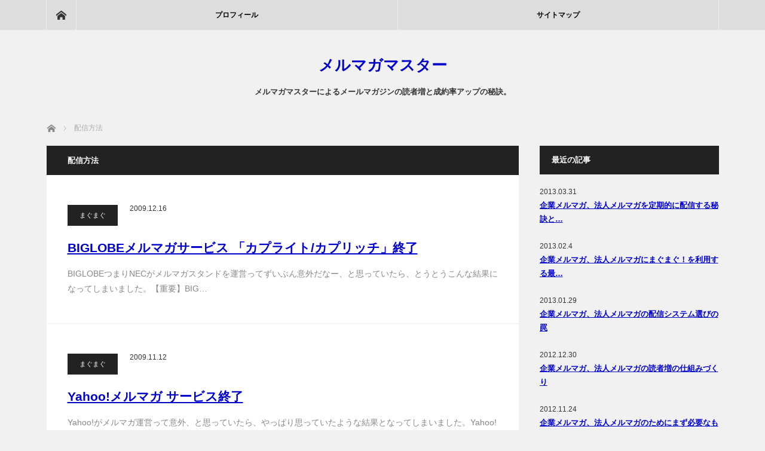

--- FILE ---
content_type: text/html; charset=UTF-8
request_url: https://mm-master.com/tag/publishsystem
body_size: 8231
content:
<!DOCTYPE html>
<html class="pc" lang="ja">
<head>
<meta charset="UTF-8">
<!--[if IE]><meta http-equiv="X-UA-Compatible" content="IE=edge"><![endif]-->
<meta name="viewport" content="width=device-width">
<title>配信方法に関する記事一覧</title>
<meta name="description" content="メルマガマスターによるメールマガジンの読者増と成約率アップの秘訣。">
<link rel="pingback" href="https://mm-master.com/xmlrpc.php">
<meta name='robots' content='max-image-preview:large' />
<link rel="alternate" type="application/rss+xml" title="メルマガマスター &raquo; フィード" href="https://mm-master.com/feed" />
<link rel="alternate" type="application/rss+xml" title="メルマガマスター &raquo; コメントフィード" href="https://mm-master.com/comments/feed" />
<link rel="alternate" type="application/rss+xml" title="メルマガマスター &raquo; 配信方法 タグのフィード" href="https://mm-master.com/tag/publishsystem/feed" />
<style id='wp-img-auto-sizes-contain-inline-css' type='text/css'>
img:is([sizes=auto i],[sizes^="auto," i]){contain-intrinsic-size:3000px 1500px}
/*# sourceURL=wp-img-auto-sizes-contain-inline-css */
</style>
<link rel='stylesheet' id='style-css' href='https://mm-master.com/wp-content/themes/mag_tcd036/style.css?ver=3.4.1' type='text/css' media='screen' />
<style id='wp-block-library-inline-css' type='text/css'>
:root{--wp-block-synced-color:#7a00df;--wp-block-synced-color--rgb:122,0,223;--wp-bound-block-color:var(--wp-block-synced-color);--wp-editor-canvas-background:#ddd;--wp-admin-theme-color:#007cba;--wp-admin-theme-color--rgb:0,124,186;--wp-admin-theme-color-darker-10:#006ba1;--wp-admin-theme-color-darker-10--rgb:0,107,160.5;--wp-admin-theme-color-darker-20:#005a87;--wp-admin-theme-color-darker-20--rgb:0,90,135;--wp-admin-border-width-focus:2px}@media (min-resolution:192dpi){:root{--wp-admin-border-width-focus:1.5px}}.wp-element-button{cursor:pointer}:root .has-very-light-gray-background-color{background-color:#eee}:root .has-very-dark-gray-background-color{background-color:#313131}:root .has-very-light-gray-color{color:#eee}:root .has-very-dark-gray-color{color:#313131}:root .has-vivid-green-cyan-to-vivid-cyan-blue-gradient-background{background:linear-gradient(135deg,#00d084,#0693e3)}:root .has-purple-crush-gradient-background{background:linear-gradient(135deg,#34e2e4,#4721fb 50%,#ab1dfe)}:root .has-hazy-dawn-gradient-background{background:linear-gradient(135deg,#faaca8,#dad0ec)}:root .has-subdued-olive-gradient-background{background:linear-gradient(135deg,#fafae1,#67a671)}:root .has-atomic-cream-gradient-background{background:linear-gradient(135deg,#fdd79a,#004a59)}:root .has-nightshade-gradient-background{background:linear-gradient(135deg,#330968,#31cdcf)}:root .has-midnight-gradient-background{background:linear-gradient(135deg,#020381,#2874fc)}:root{--wp--preset--font-size--normal:16px;--wp--preset--font-size--huge:42px}.has-regular-font-size{font-size:1em}.has-larger-font-size{font-size:2.625em}.has-normal-font-size{font-size:var(--wp--preset--font-size--normal)}.has-huge-font-size{font-size:var(--wp--preset--font-size--huge)}.has-text-align-center{text-align:center}.has-text-align-left{text-align:left}.has-text-align-right{text-align:right}.has-fit-text{white-space:nowrap!important}#end-resizable-editor-section{display:none}.aligncenter{clear:both}.items-justified-left{justify-content:flex-start}.items-justified-center{justify-content:center}.items-justified-right{justify-content:flex-end}.items-justified-space-between{justify-content:space-between}.screen-reader-text{border:0;clip-path:inset(50%);height:1px;margin:-1px;overflow:hidden;padding:0;position:absolute;width:1px;word-wrap:normal!important}.screen-reader-text:focus{background-color:#ddd;clip-path:none;color:#444;display:block;font-size:1em;height:auto;left:5px;line-height:normal;padding:15px 23px 14px;text-decoration:none;top:5px;width:auto;z-index:100000}html :where(.has-border-color){border-style:solid}html :where([style*=border-top-color]){border-top-style:solid}html :where([style*=border-right-color]){border-right-style:solid}html :where([style*=border-bottom-color]){border-bottom-style:solid}html :where([style*=border-left-color]){border-left-style:solid}html :where([style*=border-width]){border-style:solid}html :where([style*=border-top-width]){border-top-style:solid}html :where([style*=border-right-width]){border-right-style:solid}html :where([style*=border-bottom-width]){border-bottom-style:solid}html :where([style*=border-left-width]){border-left-style:solid}html :where(img[class*=wp-image-]){height:auto;max-width:100%}:where(figure){margin:0 0 1em}html :where(.is-position-sticky){--wp-admin--admin-bar--position-offset:var(--wp-admin--admin-bar--height,0px)}@media screen and (max-width:600px){html :where(.is-position-sticky){--wp-admin--admin-bar--position-offset:0px}}

/*# sourceURL=wp-block-library-inline-css */
</style><style id='global-styles-inline-css' type='text/css'>
:root{--wp--preset--aspect-ratio--square: 1;--wp--preset--aspect-ratio--4-3: 4/3;--wp--preset--aspect-ratio--3-4: 3/4;--wp--preset--aspect-ratio--3-2: 3/2;--wp--preset--aspect-ratio--2-3: 2/3;--wp--preset--aspect-ratio--16-9: 16/9;--wp--preset--aspect-ratio--9-16: 9/16;--wp--preset--color--black: #000000;--wp--preset--color--cyan-bluish-gray: #abb8c3;--wp--preset--color--white: #ffffff;--wp--preset--color--pale-pink: #f78da7;--wp--preset--color--vivid-red: #cf2e2e;--wp--preset--color--luminous-vivid-orange: #ff6900;--wp--preset--color--luminous-vivid-amber: #fcb900;--wp--preset--color--light-green-cyan: #7bdcb5;--wp--preset--color--vivid-green-cyan: #00d084;--wp--preset--color--pale-cyan-blue: #8ed1fc;--wp--preset--color--vivid-cyan-blue: #0693e3;--wp--preset--color--vivid-purple: #9b51e0;--wp--preset--gradient--vivid-cyan-blue-to-vivid-purple: linear-gradient(135deg,rgb(6,147,227) 0%,rgb(155,81,224) 100%);--wp--preset--gradient--light-green-cyan-to-vivid-green-cyan: linear-gradient(135deg,rgb(122,220,180) 0%,rgb(0,208,130) 100%);--wp--preset--gradient--luminous-vivid-amber-to-luminous-vivid-orange: linear-gradient(135deg,rgb(252,185,0) 0%,rgb(255,105,0) 100%);--wp--preset--gradient--luminous-vivid-orange-to-vivid-red: linear-gradient(135deg,rgb(255,105,0) 0%,rgb(207,46,46) 100%);--wp--preset--gradient--very-light-gray-to-cyan-bluish-gray: linear-gradient(135deg,rgb(238,238,238) 0%,rgb(169,184,195) 100%);--wp--preset--gradient--cool-to-warm-spectrum: linear-gradient(135deg,rgb(74,234,220) 0%,rgb(151,120,209) 20%,rgb(207,42,186) 40%,rgb(238,44,130) 60%,rgb(251,105,98) 80%,rgb(254,248,76) 100%);--wp--preset--gradient--blush-light-purple: linear-gradient(135deg,rgb(255,206,236) 0%,rgb(152,150,240) 100%);--wp--preset--gradient--blush-bordeaux: linear-gradient(135deg,rgb(254,205,165) 0%,rgb(254,45,45) 50%,rgb(107,0,62) 100%);--wp--preset--gradient--luminous-dusk: linear-gradient(135deg,rgb(255,203,112) 0%,rgb(199,81,192) 50%,rgb(65,88,208) 100%);--wp--preset--gradient--pale-ocean: linear-gradient(135deg,rgb(255,245,203) 0%,rgb(182,227,212) 50%,rgb(51,167,181) 100%);--wp--preset--gradient--electric-grass: linear-gradient(135deg,rgb(202,248,128) 0%,rgb(113,206,126) 100%);--wp--preset--gradient--midnight: linear-gradient(135deg,rgb(2,3,129) 0%,rgb(40,116,252) 100%);--wp--preset--font-size--small: 13px;--wp--preset--font-size--medium: 20px;--wp--preset--font-size--large: 36px;--wp--preset--font-size--x-large: 42px;--wp--preset--spacing--20: 0.44rem;--wp--preset--spacing--30: 0.67rem;--wp--preset--spacing--40: 1rem;--wp--preset--spacing--50: 1.5rem;--wp--preset--spacing--60: 2.25rem;--wp--preset--spacing--70: 3.38rem;--wp--preset--spacing--80: 5.06rem;--wp--preset--shadow--natural: 6px 6px 9px rgba(0, 0, 0, 0.2);--wp--preset--shadow--deep: 12px 12px 50px rgba(0, 0, 0, 0.4);--wp--preset--shadow--sharp: 6px 6px 0px rgba(0, 0, 0, 0.2);--wp--preset--shadow--outlined: 6px 6px 0px -3px rgb(255, 255, 255), 6px 6px rgb(0, 0, 0);--wp--preset--shadow--crisp: 6px 6px 0px rgb(0, 0, 0);}:where(.is-layout-flex){gap: 0.5em;}:where(.is-layout-grid){gap: 0.5em;}body .is-layout-flex{display: flex;}.is-layout-flex{flex-wrap: wrap;align-items: center;}.is-layout-flex > :is(*, div){margin: 0;}body .is-layout-grid{display: grid;}.is-layout-grid > :is(*, div){margin: 0;}:where(.wp-block-columns.is-layout-flex){gap: 2em;}:where(.wp-block-columns.is-layout-grid){gap: 2em;}:where(.wp-block-post-template.is-layout-flex){gap: 1.25em;}:where(.wp-block-post-template.is-layout-grid){gap: 1.25em;}.has-black-color{color: var(--wp--preset--color--black) !important;}.has-cyan-bluish-gray-color{color: var(--wp--preset--color--cyan-bluish-gray) !important;}.has-white-color{color: var(--wp--preset--color--white) !important;}.has-pale-pink-color{color: var(--wp--preset--color--pale-pink) !important;}.has-vivid-red-color{color: var(--wp--preset--color--vivid-red) !important;}.has-luminous-vivid-orange-color{color: var(--wp--preset--color--luminous-vivid-orange) !important;}.has-luminous-vivid-amber-color{color: var(--wp--preset--color--luminous-vivid-amber) !important;}.has-light-green-cyan-color{color: var(--wp--preset--color--light-green-cyan) !important;}.has-vivid-green-cyan-color{color: var(--wp--preset--color--vivid-green-cyan) !important;}.has-pale-cyan-blue-color{color: var(--wp--preset--color--pale-cyan-blue) !important;}.has-vivid-cyan-blue-color{color: var(--wp--preset--color--vivid-cyan-blue) !important;}.has-vivid-purple-color{color: var(--wp--preset--color--vivid-purple) !important;}.has-black-background-color{background-color: var(--wp--preset--color--black) !important;}.has-cyan-bluish-gray-background-color{background-color: var(--wp--preset--color--cyan-bluish-gray) !important;}.has-white-background-color{background-color: var(--wp--preset--color--white) !important;}.has-pale-pink-background-color{background-color: var(--wp--preset--color--pale-pink) !important;}.has-vivid-red-background-color{background-color: var(--wp--preset--color--vivid-red) !important;}.has-luminous-vivid-orange-background-color{background-color: var(--wp--preset--color--luminous-vivid-orange) !important;}.has-luminous-vivid-amber-background-color{background-color: var(--wp--preset--color--luminous-vivid-amber) !important;}.has-light-green-cyan-background-color{background-color: var(--wp--preset--color--light-green-cyan) !important;}.has-vivid-green-cyan-background-color{background-color: var(--wp--preset--color--vivid-green-cyan) !important;}.has-pale-cyan-blue-background-color{background-color: var(--wp--preset--color--pale-cyan-blue) !important;}.has-vivid-cyan-blue-background-color{background-color: var(--wp--preset--color--vivid-cyan-blue) !important;}.has-vivid-purple-background-color{background-color: var(--wp--preset--color--vivid-purple) !important;}.has-black-border-color{border-color: var(--wp--preset--color--black) !important;}.has-cyan-bluish-gray-border-color{border-color: var(--wp--preset--color--cyan-bluish-gray) !important;}.has-white-border-color{border-color: var(--wp--preset--color--white) !important;}.has-pale-pink-border-color{border-color: var(--wp--preset--color--pale-pink) !important;}.has-vivid-red-border-color{border-color: var(--wp--preset--color--vivid-red) !important;}.has-luminous-vivid-orange-border-color{border-color: var(--wp--preset--color--luminous-vivid-orange) !important;}.has-luminous-vivid-amber-border-color{border-color: var(--wp--preset--color--luminous-vivid-amber) !important;}.has-light-green-cyan-border-color{border-color: var(--wp--preset--color--light-green-cyan) !important;}.has-vivid-green-cyan-border-color{border-color: var(--wp--preset--color--vivid-green-cyan) !important;}.has-pale-cyan-blue-border-color{border-color: var(--wp--preset--color--pale-cyan-blue) !important;}.has-vivid-cyan-blue-border-color{border-color: var(--wp--preset--color--vivid-cyan-blue) !important;}.has-vivid-purple-border-color{border-color: var(--wp--preset--color--vivid-purple) !important;}.has-vivid-cyan-blue-to-vivid-purple-gradient-background{background: var(--wp--preset--gradient--vivid-cyan-blue-to-vivid-purple) !important;}.has-light-green-cyan-to-vivid-green-cyan-gradient-background{background: var(--wp--preset--gradient--light-green-cyan-to-vivid-green-cyan) !important;}.has-luminous-vivid-amber-to-luminous-vivid-orange-gradient-background{background: var(--wp--preset--gradient--luminous-vivid-amber-to-luminous-vivid-orange) !important;}.has-luminous-vivid-orange-to-vivid-red-gradient-background{background: var(--wp--preset--gradient--luminous-vivid-orange-to-vivid-red) !important;}.has-very-light-gray-to-cyan-bluish-gray-gradient-background{background: var(--wp--preset--gradient--very-light-gray-to-cyan-bluish-gray) !important;}.has-cool-to-warm-spectrum-gradient-background{background: var(--wp--preset--gradient--cool-to-warm-spectrum) !important;}.has-blush-light-purple-gradient-background{background: var(--wp--preset--gradient--blush-light-purple) !important;}.has-blush-bordeaux-gradient-background{background: var(--wp--preset--gradient--blush-bordeaux) !important;}.has-luminous-dusk-gradient-background{background: var(--wp--preset--gradient--luminous-dusk) !important;}.has-pale-ocean-gradient-background{background: var(--wp--preset--gradient--pale-ocean) !important;}.has-electric-grass-gradient-background{background: var(--wp--preset--gradient--electric-grass) !important;}.has-midnight-gradient-background{background: var(--wp--preset--gradient--midnight) !important;}.has-small-font-size{font-size: var(--wp--preset--font-size--small) !important;}.has-medium-font-size{font-size: var(--wp--preset--font-size--medium) !important;}.has-large-font-size{font-size: var(--wp--preset--font-size--large) !important;}.has-x-large-font-size{font-size: var(--wp--preset--font-size--x-large) !important;}
/*# sourceURL=global-styles-inline-css */
</style>

<style id='classic-theme-styles-inline-css' type='text/css'>
/*! This file is auto-generated */
.wp-block-button__link{color:#fff;background-color:#32373c;border-radius:9999px;box-shadow:none;text-decoration:none;padding:calc(.667em + 2px) calc(1.333em + 2px);font-size:1.125em}.wp-block-file__button{background:#32373c;color:#fff;text-decoration:none}
/*# sourceURL=/wp-includes/css/classic-themes.min.css */
</style>
<script type="text/javascript" src="https://mm-master.com/wp-includes/js/jquery/jquery.min.js?ver=3.7.1" id="jquery-core-js"></script>
<script type="text/javascript" src="https://mm-master.com/wp-includes/js/jquery/jquery-migrate.min.js?ver=3.4.1" id="jquery-migrate-js"></script>
<link rel="https://api.w.org/" href="https://mm-master.com/wp-json/" /><link rel="alternate" title="JSON" type="application/json" href="https://mm-master.com/wp-json/wp/v2/tags/40" />
<script src="https://mm-master.com/wp-content/themes/mag_tcd036/js/jquery.easing.js?ver=3.4.1"></script>
<script src="https://mm-master.com/wp-content/themes/mag_tcd036/js/jscript.js?ver=3.4.1"></script>
<script src="https://mm-master.com/wp-content/themes/mag_tcd036/js/comment.js?ver=3.4.1"></script>

<link rel="stylesheet" media="screen and (max-width:770px)" href="https://mm-master.com/wp-content/themes/mag_tcd036/responsive.css?ver=3.4.1">
<link rel="stylesheet" media="screen and (max-width:770px)" href="https://mm-master.com/wp-content/themes/mag_tcd036/footer-bar.css?ver=3.4.1">

<link rel="stylesheet" href="https://mm-master.com/wp-content/themes/mag_tcd036/japanese.css?ver=3.4.1">

<!--[if lt IE 9]>
<script src="https://mm-master.com/wp-content/themes/mag_tcd036/js/html5.js?ver=3.4.1"></script>
<![endif]-->

<style type="text/css">



.side_headline, #copyright, .page_navi span.current, .archive_headline, #pickup_post .headline, #related_post .headline, #comment_headline, .post_list .category a, #footer_post_list .category a, .mobile .footer_headline, #page_title
 { background-color:#222222; }

a:hover, #comment_header ul li a:hover, .post_content a, .custom-html-widget a
 { color:#CC0000; }
.post_content .q_button { color:#fff; }
.pc #global_menu > ul > li a:hover, .pc #global_menu > ul > li.active > a, .pc #global_menu ul ul a, #return_top a:hover, .next_page_link a:hover, .page_navi a:hover, .collapse_category_list li a:hover .count,
  #wp-calendar td a:hover, #wp-calendar #prev a:hover, #wp-calendar #next a:hover, .widget_search #search-btn input:hover, .widget_search #searchsubmit:hover, .side_widget.google_search #searchsubmit:hover,
   #submit_comment:hover, #comment_header ul li a:hover, #comment_header ul li.comment_switch_active a, #comment_header #comment_closed p, #post_pagination a:hover, #post_pagination p, a.menu_button:hover
    { background-color:#CC0000; }

.pc #global_menu_wrap .home_menu:hover { background:#CC0000 url(https://mm-master.com/wp-content/themes/mag_tcd036/img/header/home.png) no-repeat center; }
.pc #global_menu > ul > li a:hover, .pc #global_menu > ul > li.active > a { border-color:#CC0000; }

.mobile #global_menu li a:hover, .mobile #global_menu_wrap .home_menu:hover { background-color:#CC0000 !important; }

#comment_textarea textarea:focus, #guest_info input:focus, #comment_header ul li a:hover, #comment_header ul li.comment_switch_active a, #comment_header #comment_closed p
 { border-color:#CC0000; }

#comment_header ul li.comment_switch_active a:after, #comment_header #comment_closed p:after
 { border-color:#CC0000 transparent transparent transparent; }

.pc #global_menu ul ul a:hover
 { background-color:#FFDD00; }

.user_sns li a:hover
 { background-color:#CC0000; border-color:#CC0000; }

.collapse_category_list li a:before
 { border-color: transparent transparent transparent #CC0000; }

#previous_next_post .prev_post a:hover, #previous_next_post .next_post a:hover
 { background-color:#CC0000 !important; }

#footer_post_list .title { color:#FFFFFF; background:rgba(0,0,0,0.4); }

.post_list .title { font-size:21px; }
.post_list .excerpt { font-size:14px; }

body {background: #f1f1f1;}
.pc #global_menu_wrap {background: #dddddd;}
.pc #global_menu_wrap a{color: #000000;}
a {color: #0000cc; text-decoration: underline;}
.side_widget p {line-height: 150%;}
.post_content a {color: #0000cc; text-decoration: underline;}
.post_content a:hover {color: #cc0000; text-decoration: underline;}
.custom-html-widget a{color: #0000cc; text-decoration: underline;}
.custom-html-widget a:hover{color: #cc0000; text-decoration: underline;}
table {word-break: break-all;word-wrap: break-all;}
.pc #logo_text h1 a {text-decoration: none; font-weight:  bold;}
</style>


</head>
<body class="archive tag tag-publishsystem tag-40 wp-theme-mag_tcd036">

 <!-- global menu -->
  <div id="global_menu_wrap">
  <div id="global_menu" class="clearfix">
   <a class="home_menu" href="https://mm-master.com/"><span>ホーム</span></a>
   <ul id="menu-menu" class="menu"><li id="menu-item-365" class="menu-item menu-item-type-post_type menu-item-object-page menu-item-365"><a href="https://mm-master.com/profile">プロフィール</a></li>
<li id="menu-item-364" class="menu-item menu-item-type-post_type menu-item-object-page menu-item-364"><a href="https://mm-master.com/sitemap">サイトマップ</a></li>
</ul>  </div>
 </div>
 
 <div id="header">

  <!-- logo -->
  <div id='logo_text'>
<h1 id="logo"><a href="https://mm-master.com/">メルマガマスター</a></h1>
</div>

    <h2 id="site_description">メルマガマスターによるメールマガジンの読者増と成約率アップの秘訣。</h2>
  
    <a href="#" class="menu_button"><span>menu</span></a>
  
 </div><!-- END #header -->

 <div id="main_contents" class="clearfix">

  <!-- bread crumb -->
    
<ul id="bread_crumb" class="clearfix" itemscope itemtype="http://schema.org/BreadcrumbList">
 <li itemprop="itemListElement" itemscope itemtype="http://schema.org/ListItem" class="home"><a itemprop="item" href="https://mm-master.com/"><span itemprop="name">ホーム</span></a><meta itemprop="position" content="1" /></li>

 <li itemprop="itemListElement" itemscope itemtype="http://schema.org/ListItem" class="last"><span itemprop="name">配信方法</span><meta itemprop="position" content="2" /></li>

</ul>
  
<div id="main_col">

  <h2 class="archive_headline">配信方法</h2>
 
 
  <ol class="post_list clearfix" id="archive_post_list">
    <li class="clearfix num1 type2">
      <div class="desc no_image">
    <p class="category"><a href="https://mm-master.com/category/mag2" style="background-color:#222222;">まぐまぐ</a></p>
    <p class="date"><time class="entry-date updated" datetime="2009-12-21T09:17:27+09:00">2009.12.16</time></p>        <h3 class="title"><a href="https://mm-master.com/202.html" title="BIGLOBEメルマガサービス 「カプライト/カプリッチ」終了">BIGLOBEメルマガサービス 「カプライト/カプリッチ」終了</a></h3>
        <p class="excerpt">BIGLOBEつまりNECがメルマガスタンドを運営ってずいぶん意外だなー、と思っていたら、とうとうこんな結果になってしまいました。【重要】BIG…</p>
   </div>
  </li>
    <li class="clearfix num2 type2">
      <div class="desc no_image">
    <p class="category"><a href="https://mm-master.com/category/mag2" style="background-color:#222222;">まぐまぐ</a></p>
    <p class="date"><time class="entry-date updated" datetime="2009-11-04T16:35:39+09:00">2009.11.12</time></p>        <h3 class="title"><a href="https://mm-master.com/161.html" title="Yahoo!メルマガ サービス終了">Yahoo!メルマガ サービス終了</a></h3>
        <p class="excerpt">Yahoo!がメルマガ運営って意外、と思っていたら、やっぱり思っていたような結果となってしまいました。Yahoo!メルマガ サービス終了予定のお知ら…</p>
   </div>
  </li>
    <li class="clearfix num3 type2">
      <div class="desc no_image">
    <p class="category"><a href="https://mm-master.com/category/mailmagazine" style="background-color:#222222;">メルマガ</a></p>
    <p class="date"><time class="entry-date updated" datetime="2009-09-29T23:13:41+09:00">2009.02.22</time></p>        <h3 class="title"><a href="https://mm-master.com/108.html" title="メルマガ独自配信で迷ったら">メルマガ独自配信で迷ったら</a></h3>
        <p class="excerpt">メルマガも最初のうちは、まぐまぐといった無料で簡単に配信できるところが初心者向けで便利ですが、ある程度慣れると独自配信も検討したほうがいいですよ。…</p>
   </div>
  </li>
    <li class="clearfix num4 type2">
      <div class="desc no_image">
    <p class="category"><a href="https://mm-master.com/category/mag2" style="background-color:#222222;">まぐまぐ</a></p>
    <p class="date"><time class="entry-date updated" datetime="2009-09-30T08:51:08+09:00">2009.01.31</time></p>        <h3 class="title"><a href="https://mm-master.com/103.html" title="メルマガをまぐまぐに頼らずに配信する方法">メルマガをまぐまぐに頼らずに配信する方法</a></h3>
        <p class="excerpt">メルマガをはじめる上では、まぐまぐをオススメします。なぜなら、無料で利用でき、初心者にも使いやすく、長い間運営しているだけあって、安定が…</p>
   </div>
  </li>
    <li class="clearfix num5 type2">
      <div class="desc no_image">
    <p class="category"><a href="https://mm-master.com/category/mailmagazine" style="background-color:#222222;">メルマガ</a></p>
    <p class="date"><time class="entry-date updated" datetime="2009-12-21T08:52:25+09:00">2009.01.11</time></p>        <h3 class="title"><a href="https://mm-master.com/1.html" title="メルマガ配信無料でおこなう方法">メルマガ配信無料でおこなう方法</a></h3>
        <p class="excerpt">メルマガをいざはじめようと思っても、まずは配信を無料でスタートしたいですよね。メルマガはいろいろな配信方法があるのですが、まずは無料でスタートす…</p>
   </div>
  </li>
   </ol><!-- END .post_list -->
 
 
</div><!-- END #main_col -->


  <div id="side_col">
  <div class="side_widget clearfix styled_post_list1_widget" id="styled_post_list1_widget-3">
<h3 class="side_headline">最近の記事</h3><ol class="styled_post_list1">
 <li class="clearfix">
      <div class="info">
    <p class="date">2013.03.31</p>    <a class="title" href="https://mm-master.com/358.html">企業メルマガ、法人メルマガを定期的に配信する秘訣と…</a>
       </div>
 </li>
 <li class="clearfix">
      <div class="info">
    <p class="date">2013.02.4</p>    <a class="title" href="https://mm-master.com/356.html">企業メルマガ、法人メルマガにまぐまぐ！を利用する最…</a>
       </div>
 </li>
 <li class="clearfix">
      <div class="info">
    <p class="date">2013.01.29</p>    <a class="title" href="https://mm-master.com/350.html">企業メルマガ、法人メルマガの配信システム選びの罠</a>
       </div>
 </li>
 <li class="clearfix">
      <div class="info">
    <p class="date">2012.12.30</p>    <a class="title" href="https://mm-master.com/346.html">企業メルマガ、法人メルマガの読者増の仕組みづくり</a>
       </div>
 </li>
 <li class="clearfix">
      <div class="info">
    <p class="date">2012.11.24</p>    <a class="title" href="https://mm-master.com/343.html">企業メルマガ、法人メルマガのためにまず必要なものと…</a>
       </div>
 </li>
 <li class="clearfix">
      <div class="info">
    <p class="date">2012.10.21</p>    <a class="title" href="https://mm-master.com/339.html">企業メルマガ、法人メルマガの同意をもらうためには？…</a>
       </div>
 </li>
 <li class="clearfix">
      <div class="info">
    <p class="date">2012.09.20</p>    <a class="title" href="https://mm-master.com/332.html">企業メルマガ、法人メルマガを発行する前に注意するべ…</a>
       </div>
 </li>
 <li class="clearfix">
      <div class="info">
    <p class="date">2012.08.18</p>    <a class="title" href="https://mm-master.com/324.html">会社や企業、法人がメルマガを始める理由とは？</a>
       </div>
 </li>
 <li class="clearfix">
      <div class="info">
    <p class="date">2012.07.9</p>    <a class="title" href="https://mm-master.com/322.html">メルマガをアッという間に書くために重要なスキル</a>
       </div>
 </li>
 <li class="clearfix">
      <div class="info">
    <p class="date">2012.06.27</p>    <a class="title" href="https://mm-master.com/316.html">メルマガで主張する時に忘れてはいけないものは？</a>
       </div>
 </li>
</ol>
</div>
<div class="side_widget clearfix tcdw_category_list_widget" id="tcdw_category_list_widget-3">
<h3 class="side_headline">カテゴリー</h3><ul class="collapse_category_list">
 	<li class="cat-item cat-item-35"><a href="https://mm-master.com/category/btob">BtoB/企業/法人<span class="count">7</span></a>
</li>
	<li class="cat-item cat-item-7"><a href="https://mm-master.com/category/mag2">まぐまぐ<span class="count">19</span></a>
</li>
	<li class="cat-item cat-item-13"><a href="https://mm-master.com/category/stepmail">ステップメール<span class="count">1</span></a>
</li>
	<li class="cat-item cat-item-5"><a href="https://mm-master.com/category/blog">ブログ<span class="count">2</span></a>
</li>
	<li class="cat-item cat-item-3"><a href="https://mm-master.com/category/mailmagazine">メルマガ<span class="count">76</span></a>
</li>
	<li class="cat-item cat-item-15"><a href="https://mm-master.com/category/dairi">代理登録<span class="count">7</span></a>
</li>
	<li class="cat-item cat-item-10"><a href="https://mm-master.com/category/response">反応率<span class="count">18</span></a>
</li>
	<li class="cat-item cat-item-25"><a href="https://mm-master.com/category/mobile">携帯<span class="count">2</span></a>
</li>
	<li class="cat-item cat-item-33"><a href="https://mm-master.com/category/writing">文章術<span class="count">1</span></a>
</li>
	<li class="cat-item cat-item-16"><a href="https://mm-master.com/category/freereport">無料レポート<span class="count">7</span></a>
</li>
	<li class="cat-item cat-item-42"><a href="https://mm-master.com/category/independent">独自配信<span class="count">3</span></a>
</li>
	<li class="cat-item cat-item-8"><a href="https://mm-master.com/category/morereader">読者増<span class="count">13</span></a>
</li>
	<li class="cat-item cat-item-4"><a href="https://mm-master.com/category/publishsystem">配信方法<span class="count">6</span></a>
</li>
</ul>
</div>
<div class="side_widget clearfix widget_search" id="search-4">
<h3 class="side_headline">検索</h3><form role="search" method="get" id="searchform" class="searchform" action="https://mm-master.com/">
				<div>
					<label class="screen-reader-text" for="s">検索:</label>
					<input type="text" value="" name="s" id="s" />
					<input type="submit" id="searchsubmit" value="検索" />
				</div>
			</form></div>
 </div>
 


  </div><!-- END #main_contents -->

 
 
  <div id="footer" class="clearfix">
  <div id="footer_inner" class="clearfix">

   
   
   
   
      <div id="footer_menu_area" class="clearfix no_footer_widget_left">
        <div class="footer_menu" id="footer_menu_left">
     <h3>運営サイト</h3>     <ul id="menu-fm1" class="menu"><li id="menu-item-366" class="menu-item menu-item-type-custom menu-item-object-custom menu-item-366"><a href="https://orifay.com/">コンサルティング</a></li>
<li id="menu-item-367" class="menu-item menu-item-type-custom menu-item-object-custom menu-item-367"><a href="https://presenmaster.com/">プレゼン</a></li>
<li id="menu-item-368" class="menu-item menu-item-type-custom menu-item-object-custom menu-item-368"><a href="https://twtmaster.com/">ツイッター</a></li>
<li id="menu-item-369" class="menu-item menu-item-type-custom menu-item-object-custom menu-item-369"><a href="https://bmasterb.com/">ブログ</a></li>
<li id="menu-item-370" class="menu-item menu-item-type-custom menu-item-object-custom menu-item-home menu-item-370"><a href="https://mm-master.com/">メルマガ</a></li>
<li id="menu-item-371" class="menu-item menu-item-type-custom menu-item-object-custom menu-item-371"><a href="https://next1biz.com/">ネット全般</a></li>
<li id="menu-item-372" class="menu-item menu-item-type-custom menu-item-object-custom menu-item-372"><a href="https://presenmaster-template.com/">パワーポイントのプレゼンマスターテンプレート</a></li>
</ul>    </div>
            <div class="footer_menu" id="footer_menu_right">
     <h3>運営会社</h3>     <ul id="menu-fm2" class="menu"><li id="menu-item-373" class="menu-item menu-item-type-custom menu-item-object-custom menu-item-373"><a href="https://orifay.com/">オリファイ</a></li>
<li id="menu-item-374" class="menu-item menu-item-type-custom menu-item-object-custom menu-item-374"><a href="https://orifay.com/company">会社概要</a></li>
<li id="menu-item-375" class="menu-item menu-item-type-custom menu-item-object-custom menu-item-375"><a href="https://orifay.com/legal_note">特定商取引</a></li>
<li id="menu-item-376" class="menu-item menu-item-type-custom menu-item-object-custom menu-item-376"><a href="https://orifay.com/privacy">個人情報保護</a></li>
<li id="menu-item-377" class="menu-item menu-item-type-custom menu-item-object-custom menu-item-377"><a href="https://orifay.com/contact">お問い合わせ</a></li>
</ul>    </div>
       </div>
   
   
  </div><!-- END #footer_inner -->
 </div><!-- END #footer -->
 
 <p id="copyright">Copyright &copy;&nbsp; <a href="https://mm-master.com/">メルマガマスター</a> All rights reserved.</p>

 <div id="return_top">
  <a href="#header_top"><span>PAGE TOP</span></a>
 </div>


 

<script type="speculationrules">
{"prefetch":[{"source":"document","where":{"and":[{"href_matches":"/*"},{"not":{"href_matches":["/wp-*.php","/wp-admin/*","/wp-content/uploads/*","/wp-content/*","/wp-content/plugins/*","/wp-content/themes/mag_tcd036/*","/*\\?(.+)"]}},{"not":{"selector_matches":"a[rel~=\"nofollow\"]"}},{"not":{"selector_matches":".no-prefetch, .no-prefetch a"}}]},"eagerness":"conservative"}]}
</script>
</body>

<!-- Global site tag (gtag.js) - Google Analytics -->
<script async src="https://www.googletagmanager.com/gtag/js?id=UA-2666025-21"></script>
<script>
  window.dataLayer = window.dataLayer || [];
  function gtag(){dataLayer.push(arguments);}
  gtag('js', new Date());

  gtag('config', 'UA-2666025-21');
</script>

</html>